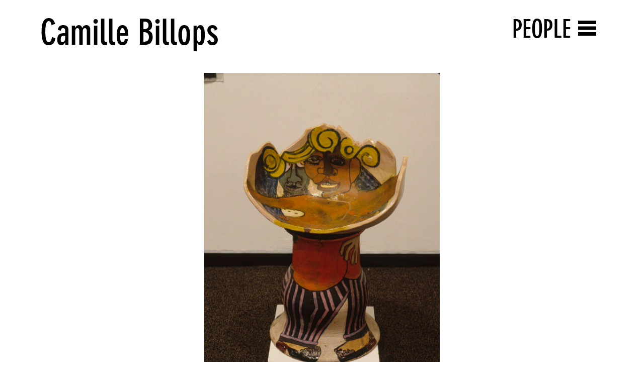

--- FILE ---
content_type: text/html; charset=utf-8
request_url: https://archive.newmuseum.org/people/187
body_size: 19085
content:
<!DOCTYPE html>
<html lang="en" data-app="economy-newmuseum" class="show  ">
  <head itemscope itemtype="http://schema.org/WebSite">
    <meta charset="utf-8" />
    <meta http-equiv="X-UA-Compatible" content="IE=edge" />
    <meta name="description" content="The New Museum Digital Archive contains documentation of the New Museum&#39;s program and institutional history in the form of images, video, audio, publications and printed matter." />
    <meta name="keywords" content="" />
    <meta name="viewport" content="width=device-width, initial-scale=1.0" id="meta-viewport" />

    <meta property="og:title" content="People - New Museum Digital Archive" />
    <meta property="og:site_name" content="New Museum Digital Archive"/>
    <meta property="og:type" content="website">
    <meta property="og:description" content="The New Museum Digital Archive contains documentation of the New Museum&#39;s program and institutional history in the form of images, video, audio, publications and printed matter." />

    <meta name="csrf-param" content="authenticity_token" />
<meta name="csrf-token" content="bi+DK6Mlx87PW7OuzYdJKUcQQjTLez+s+cdJ7Pi7ITcRJDJoUd0AiECg6EzMbNlZzPQrcgJOaRUU/b23KRVdyQ==" />

    <title itemprop="name">People - New Museum Digital Archive</title>

      <link rel="shortcut icon" type="image/png" href="https://d2b8urneelikat.cloudfront.net/assets/favicon-4c35197358b2b31dca80117cb2ee030ce43852cab2e94dee8700aea52ddc1c1c.png" />




      <link rel="stylesheet" media="all" href="https://d2b8urneelikat.cloudfront.net/assets/economy-viewing-5c0986b3a9dfa3e83953618f861ed8b887ecb31ad54ff814b9549eb57f71e329.css" data-turbolinks-track="reload" />


    <script src="https://d2b8urneelikat.cloudfront.net/assets/economy-05d761ffc9d269f94c80b6ceb9c3cb9d9b2588175c9f1806c54c28b4888c553b.js" data-turbolinks-track="reload"></script>


      <script src="https://d2b8urneelikat.cloudfront.net/assets/application-1856bd8f40274bf968f1c46977d1a0198d8992307293b61953a0e7a503144030.js" data-turbolinks-track="reload"></script>

    
      



<!-- gtag.js -->  
<script async src="https://www.googletagmanager.com/gtag/js?id="></script>
<script>
    console.log('Undefined Google Analytics ID');
  window.dataLayer = window.dataLayer || [];
  function gtag(){dataLayer.push(arguments);}
  gtag('js', new Date());
  gtag('config', '');
</script>
<!-- End gtag.js -->



    <meta name="turbolinks-cache-control" content="no-cache">

  </head>

    <body    class="controller--people action--show ">
      <!-- Google Tag Manager (noscript) FROM ECONOMY -->
<!-- End Google Tag Manager (noscript) -->

        <div id="application-wrapper" class="application-wrapper">
    <div class="mobile__search__header">
  <form class="mobile__search__header-form" action="/archive-search" accept-charset="UTF-8" method="get">
    <input type="text" name="query" id="query" class="input-large" placeholder="Search" />
</form>  <div class="mobile__search__header-button-container">
    <div class="mobile__search__header-x-wrapper">
      <?xml version="1.0" encoding="UTF-8"?>
<svg width="27px" height="27px" viewbox="0 0 27 27" version="1.1" xmlns="http://www.w3.org/2000/svg" xmlns:xlink="http://www.w3.org/1999/xlink" class=" mobile__search__header-x">
    <!-- Generator: Sketch 46.1 (44463) - http://www.bohemiancoding.com/sketch -->
    <title>Group 3</title>
    <desc>Created with Sketch.</desc>
    <defs></defs>
    <g id="Mobile" stroke="none" stroke-width="1" fill="none" fill-rule="evenodd">
        <g id="6" transform="translate(-288.000000, -35.000000)" fill="#FFFFFF">
            <g id="Group-3" transform="translate(288.000000, 35.000000)">
                <rect id="Rectangle-15-Copy-2" transform="translate(13.081475, 13.081475) rotate(-45.000000) translate(-13.081475, -13.081475) " x="12.5814755" y="-4.91852455" width="1" height="36"></rect>
                <rect id="Rectangle-15-Copy-3" transform="translate(13.081475, 13.081475) rotate(45.000000) translate(-13.081475, -13.081475) " x="12.5814755" y="-4.91852455" width="1" height="36"></rect>
            </g>
        </g>
    </g>
</svg>
    </div>
    <div class="mobile__search__header-button-wrapper">
      <?xml version="1.0" encoding="UTF-8"?>
<svg width="28px" height="29px" viewbox="0 0 28 29" version="1.1" xmlns="http://www.w3.org/2000/svg" xmlns:xlink="http://www.w3.org/1999/xlink" class=" mobile__search__header-button">
    <!-- Generator: Sketch 46.1 (44463) - http://www.bohemiancoding.com/sketch -->
    <title>Group 4</title>
    <desc>Created with Sketch.</desc>
    <defs>
        <rect id="path-1" x="3.80330086" y="15.3033009" width="3" height="12"></rect>
    </defs>
    <g id="Mobile" stroke="none" stroke-width="1" fill="none" fill-rule="evenodd">
        <g id="6" transform="translate(-330.000000, -33.000000)">
            <g id="Group-4" transform="translate(330.000000, 35.000000)">
                <circle id="Oval-Copy" stroke="#FFFFFF" stroke-width="3" cx="16.5" cy="9.5" r="9.5"></circle>
                <g id="Rectangle-3-Copy" transform="translate(5.303301, 21.303301) rotate(45.000000) translate(-5.303301, -21.303301) ">
                    <use fill="#FFFFFF" fill-rule="evenodd" xlink:href="#path-1"></use>
                    <rect stroke="#FFFFFF" stroke-width="1" x="4.30330086" y="15.8033009" width="2" height="11"></rect>
                </g>
            </g>
        </g>
    </g>
</svg>
    </div>
  </div>
</div>


<div class="homepage__mobile-header">
  <nav class="nav-mobile">
    <div class="site-container relative">
            <div class="hamburger-label-column col-sm-5 col-sm-offset-7">
              <h2 class="hamburger-label">
                <a href="/people">People</a>
              </h2>
            </div>
        <div class="container-fluid">
          <div class="row">
            <div class="col-sm-12">
              <h1 class="new-museum-text-logo-mobile font-neographik">
                <a class="blank-link" href="/">
                  New Museum<br>Digital Archive
</a>              </h1>
            </div>
          </div>
        </div>
        <div class="hamburger">
          <div class="hamburger__container">
            <div class="hamburger__line hamburger__line--1"></div>
            <div class="hamburger__line hamburger__line--2"></div>
            <div class="hamburger__line hamburger__line--3"></div>
          </div>
        </div>
      
    </div>
  </nav>
</div>

<header class="header-primary">
  <div class="header-wrapper site-container">
    <div class="container-fluid">
      <div class="row">
        <div class="col-sm-12">
          <div class="margin-bottom-medium margin-top-medium">
            <h1>
              <a class="blank-link" href="/">
                <h1 class="new-museum-text-logo font-neographik">
  New Museum<br>Digital Archive
</h1>

<div class="new-museum-logo__current-time font-neographik">
  On Friday<br>January 30, 2026
</div>

</a>            </h1>
          </div>
        </div>
        <div class="secondary-menu-column col-sm-12">
                <ul class="menu menu--main_menu ">
          <li class="menu__item  menu__item--level-0 menu__item--home">
    <a class="menu__item__link" href="/">Home</a>
</li>  <li class="menu__item  menu__item--level-0 menu__item--chronology">
    <a class="menu__item__link" href="/chronology">Chronology</a>
</li>  <li class="menu__item  menu__item--level-0 menu__item--archive-search">
    <a class="menu__item__link" href="/archive-search">Archive Search</a>
</li>  <li class="menu__item  menu__item--level-0 menu__item--about">
    <a class="menu__item__link" href="/about">About</a>
</li>
</ul>
                <ul class="menu menu--secondary_menu ">
          <li class="menu__item  menu__item--level-0 menu__item--exhibitions">
    <a class="menu__item__link" href="/exhibitions">Exhibitions</a>
</li>  <li class="menu__item  menu__item--level-0 menu__item--public-programs">
    <a class="menu__item__link" href="/public-programs">Public Programs</a>
</li>  <li class="menu__item  menu__item--level-0 menu__item--print-ephemera">
    <a class="menu__item__link" href="/print-ephemera">Print &amp; Ephemera</a>
</li>  <li class="menu__item  menu__item--level-0 menu__item--people">
    <a class="menu__item__link" href="/people">People</a>
</li>  <li class="menu__item  menu__item--level-0 menu__item--videos">
    <a class="menu__item__link" href="/videos">Videos</a>
</li>  <li class="menu__item  menu__item--level-0 menu__item--sounds">
    <a class="menu__item__link" href="/sounds">Sounds</a>
</li>  <li class="menu__item  menu__item--level-0 menu__item--buildings">
    <a class="menu__item__link" href="/buildings">Buildings</a>
</li>  <li class="menu__item  menu__item--level-0 menu__item--series">
    <a class="menu__item__link" href="/series">Series</a>
</li>
</ul>
        </div>

        <div class="header-primary__close">
          <svg width="41px" height="41px" viewbox="0 0 41 41" version="1.1" xmlns="http://www.w3.org/2000/svg" xmlns:xlink="http://www.w3.org/1999/xlink">
    <g id="close_icon_Homepage:-Navigation" stroke="none" stroke-width="1" fill="none" fill-rule="evenodd">
        <g id="close_icon_Desktop-Copy-67" transform="translate(-938.000000, -33.000000)" fill="#FFFFFF">
            <g id="close_icon_hamburger/active/volume_exhibitions" transform="translate(-3.000000, -1.000000)">
                <g id="close_icon_icons/x_white" transform="translate(941.000000, 34.000000)">
                    <rect id="close_icon_Rectangle-9" transform="translate(20.152543, 20.152543) rotate(45.000000) translate(-20.152543, -20.152543) " x="-4.84745674" y="16.6525433" width="50" height="7"></rect>
                    <rect id="close_icon_Rectangle-9-Copy" transform="translate(20.414799, 20.884149) rotate(-44.000000) translate(-20.414799, -20.884149) " x="-4.58520069" y="17.3841486" width="50" height="7"></rect>
                </g>
            </g>
        </g>
    </g>
</svg>

        </div>
      </div>
    </div>
  </div>
</header>



<nav class="nav-primary main-nav ">
  <div class="site-container relative">
          <div class="hamburger-label-column col-sm-5 col-sm-offset-7">
            <h2 class="hamburger-label">
              <a href="/people">People</a>
            </h2>
          </div>
      <div class="container-fluid">
        <div class="row">
          <div class="col-sm-12">
            <h1 class="new-museum-text-logo-mobile font-neographik">
              <a class="blank-link" href="/">
                New Museum<br>Digital Archive
</a>            </h1>
          </div>
        </div>
      </div>
      <div class="hamburger">
        <div class="hamburger__container">
          <div class="hamburger__line hamburger__line--1"></div>
          <div class="hamburger__line hamburger__line--2"></div>
          <div class="hamburger__line hamburger__line--3"></div>
        </div>
      </div>
    
  </div>
</nav>

    <div class="record-page-title-wrapper">
  <div class="site-container">
    <div class="container-fluid">
      <div class="row">
        <div class="col-sm-8">
          <h1 class="record-page-title-huge font-huge">Camille Billops</h1>
        </div>
      </div>
    </div>
  </div>
</div>
<div class="record-page-title-wrapper-small">
  <div class="site-container">
    <div class="container-fluid">
      <div class="row">
        <div class="col-sm-8">
          <h1 class="record-page-title-regular font-medium">Camille Billops</h1>
        </div>
      </div>
    </div>
  </div>
</div>


<div class="site-container">
  <div class="container-fluid">
    <div class="row">
      <div class="col-sm-12">
          <img class="responsive-image people__show-header-image" sizes="100vw" lazyload="false" data-original="https://d2b8urneelikat.cloudfront.net/AFx79KQcETNaOd4KM3pL4z/resize=width:2000/http://ca.newmuseum.org/media/collectiveaccess/images/9/14319_ca_object_representations_media_928_publiclarge.jpg" srcset="https://d2b8urneelikat.cloudfront.net/AFx79KQcETNaOd4KM3pL4z/resize=width:1000/http://ca.newmuseum.org/media/collectiveaccess/images/9/14319_ca_object_representations_media_928_publiclarge.jpg 1000w, https://d2b8urneelikat.cloudfront.net/AFx79KQcETNaOd4KM3pL4z/resize=width:2000/http://ca.newmuseum.org/media/collectiveaccess/images/9/14319_ca_object_representations_media_928_publiclarge.jpg 2000w" src="https://d2b8urneelikat.cloudfront.net/AFx79KQcETNaOd4KM3pL4z/resize=width:500/http://ca.newmuseum.org/media/collectiveaccess/images/9/14319_ca_object_representations_media_928_publiclarge.jpg" />
        <div class="people__show-mobile-title visible-xs">
          Camille Billops
        </div>
          <div class="people__show-person-type-wrapper">
            <p class="people__show-person-type">
              Roles in Archive: Artist, Author, Organizer, Participant
            </p>
          </div>
        <div class="related__record-wrapper">
</div>

        
        
      </div>
    </div>
  </div>
</div>




    <footer class="footer-primary site-container">
  <div class="container-fluid">
    <div class="row">
      
      <div class="col-sm-12">
        <div class="footer__new-museum-logo">
          <a class="blank-link" href="http://www.newmuseum.org/">
            <svg class="new-museum-logo" width="184" height="68" xmlns="http://www.w3.org/2000/svg" viewbox="0 0 161.3 59.5">
  <path id="new_museum_logo_Fill-1" fill="#221F20" d="M128.5,59.2h8.5v-19h.1l5.9,19h3.8l5.9-19.1h.1v19.1h8.5v-28.4h-12.6l-3.7,11.8h-.1l-3.6-11.8h-12.7v28.4h-.1ZM118.2,30.8v18.5c0,1.9,0,4.5-3,4.5s-3.1-2.6-3.1-4.5v-18.5h-8.6v21.7c0,5.7,3,7,7.3,7h8.3c4.4,0,7.3-1.5,7.3-7v-21.7h-8.2ZM85.2,59.2h16.4v-5.8h-7.8v-5.8h7.8v-5.7h-7.8v-5.3h7.8v-5.8h-16.4v28.4ZM74.5,50.5c0,1.9-1.1,3.3-3,3.3-.8,0-1.5-.3-2-.8s-.7-1.2-.7-2.1h-8.6v1.6c0,5.6,3,7,7.3,7h8.4c4.4,0,7.3-1.5,7.3-7v-4.5c0-1.2-.2-2.7-1.6-4.1-1.3-1.3-2.8-1.6-5.2-1.7l-7.3-.3v-2.1c0-1.5.3-2.3.9-2.8.5-.4,1.1-.8,1.8-.8.4,0,1.1.1,1.7.5s1.1,1.2,1.1,2.7h8.4v-1.8c0-5.5-2.8-7-7.3-7h-8c-4.5,0-7.3,1.6-7.3,7v4.5c0,5.4,3.7,6.1,5.9,6.2l8.2.3s0,1.9,0,1.9ZM50,30.8v18.5c0,1.9,0,4.5-3,4.5s-3.1-2.6-3.1-4.5v-18.5h-8.6v21.7c0,5.7,3,7,7.3,7h8.3c4.4,0,7.3-1.5,7.3-7v-21.7h-8.2ZM.2,59.2h8.5v-19h.1l5.9,19h3.8l5.9-19.1h.1v19.1h8.5v-28.4h-12.7l-3.7,11.8h-.1l-3.6-11.8H.2v28.4Z"></path>
  <path id="new_museum_logo_Fill-2" fill="#221F20" d="M19.3,0v19.4h-.1L13.1,0H0v28.5h8.6V9.3h.1l6,19.2h13.2V0h-8.6ZM30,0v28.5h16.4v-5.8h-7.8v-5.8h7.8v-5.7h-7.8v-5.3h7.8V0h-16.4ZM79.3,0l-3.1,18.9h-.1L73.3,0h-11.6l-2.9,18.1h-.1L56,0h-8.6l4.3,28.5h12.4l3.3-19.9h.1l2.9,19.9h12.2L87.3,0s-8,0-8,0Z"></path>
</svg>

</a>          <br>
          <a class="blank-link social-media-link" target="_blank" href="https://twitter.com/newmuseum">
            <svg width="29px" height="29px" viewbox="0 0 29 29" version="1.1" xmlns="http://www.w3.org/2000/svg" xmlns:xlink="http://www.w3.org/1999/xlink">
    <defs>
        <rect id="twitter_logo_path-1" x="0" y="0" width="18.6329424" height="25.5537496"></rect>
    </defs>
    <g id="twitter_logo_Symbols" stroke="none" stroke-width="1" fill="none" fill-rule="evenodd">
        <g id="twitter_logo_logo/on_white" transform="translate(0.000000, -188.000000)">
            <g id="twitter_logo_Group-18">
                <g id="twitter_logo_Group-2" transform="translate(0.000000, 188.000000)">
                    <circle id="twitter_logo_Oval-5" fill="#C8CACB" cx="14.3710937" cy="14.3710937" r="14.3710937"></circle>
                    <g id="twitter_logo_twitter_logo" transform="translate(6.000000, 2.000000)">
                        <mask id="twitter_logo_mask-2" fill="white">
                            <use xlink:href="#twitter_logo_path-1"></use>
                        </mask>
                        <g id="twitter_logo_Mask"></g>
                        <path d="M6.49674874,18.2065939 C11.7372241,18.2065939 14.6029604,13.8650294 14.6029604,10.1003823 C14.6029604,9.9769977 14.6004785,9.85420407 14.5948648,9.73206045 C15.1510998,9.32993789 15.6346515,8.82818585 16.0161508,8.25688227 C15.5056531,8.48361912 14.9562728,8.63649069 14.3800054,8.70539222 C14.9682094,8.35272985 15.4197921,7.79460383 15.6328196,7.12940271 C15.0821983,7.45570995 14.4727211,7.69314249 13.8237704,7.82089987 C13.3038179,7.26714668 12.5634515,6.92080718 11.7440788,6.92080718 C10.1705711,6.92080718 8.89459284,8.19672639 8.89459284,9.7696431 C8.89459284,9.99324806 8.91964794,10.2106483 8.96851721,10.4192439 C6.60069196,10.3002321 4.5010272,9.16642972 3.09599148,7.44259148 C2.85111332,7.86350536 2.71017838,8.35272985 2.71017838,8.87451415 C2.71017838,9.86300881 3.21317135,10.7355645 3.97800196,11.2460622 C3.51070068,11.2317028 3.07158639,11.1032363 2.68760515,10.889677 C2.68695513,10.9015546 2.68695513,10.9134912 2.68695513,10.9259597 C2.68695513,12.3059403 3.66918602,13.457884 4.9727013,13.7191307 C4.7334369,13.7842503 4.48158586,13.8193511 4.22163918,13.8193511 C4.03809874,13.8193511 3.85958115,13.8011507 3.68608639,13.7679409 C4.04879444,14.8998524 5.10051777,15.7235979 6.34765907,15.7467621 C5.37234198,16.5110017 4.143992,16.9663664 2.80909875,16.9663664 C2.57923002,16.9663664 2.35249317,16.9531888 2.12947913,16.9268928 C3.39044801,17.7349198 4.88754941,18.2065939 6.49674874,18.2065939" fill="#1D1D1B" mask="url(#twitter_logo_mask-2)"></path>
                    </g>
                </g>
            </g>
        </g>
    </g>
</svg>

</a>          <a class="blank-link social-media-link" target="_blank" href="https://www.facebook.com/newmuseum">
            <svg width="29px" height="29px" viewbox="0 0 29 29" version="1.1" xmlns="http://www.w3.org/2000/svg" xmlns:xlink="http://www.w3.org/1999/xlink">
    <defs>
        <rect id="facebook_logo_path-1" x="0" y="0" width="18.6329424" height="25.5537496"></rect>
    </defs>
    <g id="facebook_logo_Symbols" stroke="none" stroke-width="1" fill="none" fill-rule="evenodd">
        <g id="facebook_logo_logo/on_white" transform="translate(-33.000000, -188.000000)">
            <g id="facebook_logo_Group-18">
                <g id="facebook_logo_Group-3" transform="translate(33.000000, 188.000000)">
                    <circle id="facebook_logo_Oval-5-Copy" fill="#C8CACB" cx="14.4246094" cy="14.3710937" r="14.3710937"></circle>
                    <g id="facebook_logo_facebook_logo" transform="translate(4.711500, 1.000000)">
                        <mask id="facebook_logo_mask-2" fill="white">
                            <use xlink:href="#facebook_logo_path-1"></use>
                        </mask>
                        <g id="facebook_logo_Mask"></g>
                        <path d="M10.3096658,19.697682 L10.3096658,13.6267459 L12.3326662,13.6267459 L12.6355361,11.260752 L10.3096658,11.260752 L10.3096658,9.7501694 C10.3096658,9.06515894 10.4984784,8.59830393 11.4736797,8.59830393 L12.7174637,8.59777528 L12.7174637,6.48165568 C12.5022943,6.45287372 11.7640126,6.3884374 10.9050844,6.3884374 C9.11188951,6.3884374 7.88419946,7.49102112 7.88419946,9.51591956 L7.88419946,11.260752 L5.85606761,11.260752 L5.85606761,13.6267459 L7.88419946,13.6267459 L7.88419946,19.697682 L10.3096658,19.697682 Z" id="facebook_logo_Fill-1" fill="#1D1D1B" mask="url(#facebook_logo_mask-2)"></path>
                    </g>
                </g>
            </g>
        </g>
    </g>
</svg>

</a>        </div>
      </div>
    </div>
  </div>
</footer>

  </div>

      <script>

  gtag('event', 'economy_page_view', {
    'economy_page_id': '/people/187'
    });
</script>

    </body>

</html>
